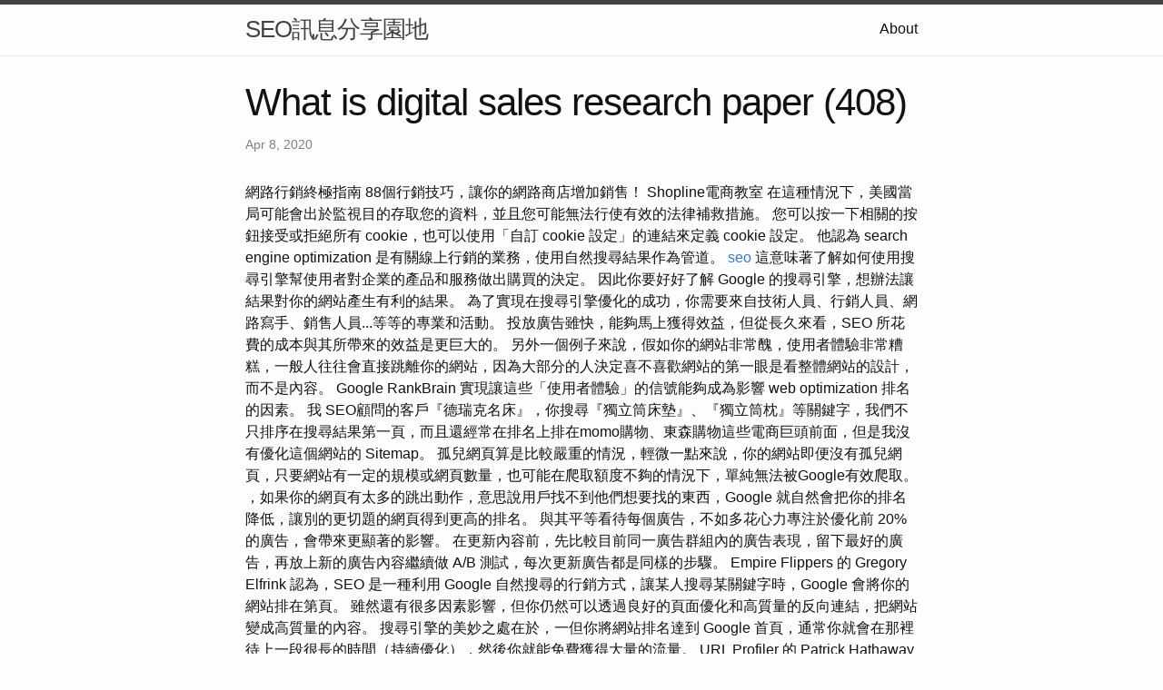

--- FILE ---
content_type: text/html; charset=utf-8
request_url: https://seo1680.pages.dev/2020/04/08/what-is-digital-sales-research-paper-(408)
body_size: 6184
content:
<!DOCTYPE html>
<html lang="en"><head>
  <meta charset="utf-8">
  <meta http-equiv="X-UA-Compatible" content="IE=edge">
  <meta name="viewport" content="width=device-width, initial-scale=1"><!-- Begin Jekyll SEO tag v2.8.0 -->
<title>What is digital sales research paper (408) | SEO訊息分享園地</title>
<meta name="generator" content="Jekyll v4.3.1" />
<meta property="og:title" content="What is digital sales research paper (408)" />
<meta property="og:locale" content="en_US" />
<meta name="description" content="網路行銷終極指南 88個行銷技巧，讓你的網路商店增加銷售！ Shopline電商教室" />
<meta property="og:description" content="網路行銷終極指南 88個行銷技巧，讓你的網路商店增加銷售！ Shopline電商教室" />
<link rel="canonical" href="http://localhost:4000/2020/04/08/what-is-digital-sales-research-paper-(408).html" />
<meta property="og:url" content="http://localhost:4000/2020/04/08/what-is-digital-sales-research-paper-(408).html" />
<meta property="og:site_name" content="SEO訊息分享園地" />
<meta property="og:type" content="article" />
<meta property="article:published_time" content="2020-04-08T00:00:00+08:00" />
<meta name="twitter:card" content="summary" />
<meta property="twitter:title" content="What is digital sales research paper (408)" />
<script type="application/ld+json">
{"@context":"https://schema.org","@type":"BlogPosting","dateModified":"2020-04-08T00:00:00+08:00","datePublished":"2020-04-08T00:00:00+08:00","description":"網路行銷終極指南 88個行銷技巧，讓你的網路商店增加銷售！ Shopline電商教室","headline":"What is digital sales research paper (408)","mainEntityOfPage":{"@type":"WebPage","@id":"http://localhost:4000/2020/04/08/what-is-digital-sales-research-paper-(408).html"},"url":"http://localhost:4000/2020/04/08/what-is-digital-sales-research-paper-(408).html"}</script>
<!-- End Jekyll SEO tag -->
<link rel="stylesheet" href="/assets/main.css"><link type="application/atom+xml" rel="alternate" href="http://localhost:4000/feed.xml" title="SEO訊息分享園地" /></head>
<body><header class="site-header" role="banner">

  <div class="wrapper"><a class="site-title" rel="author" href="/">SEO訊息分享園地</a><nav class="site-nav">
        <input type="checkbox" id="nav-trigger" class="nav-trigger" />
        <label for="nav-trigger">
          <span class="menu-icon">
            <svg viewBox="0 0 18 15" width="18px" height="15px">
              <path d="M18,1.484c0,0.82-0.665,1.484-1.484,1.484H1.484C0.665,2.969,0,2.304,0,1.484l0,0C0,0.665,0.665,0,1.484,0 h15.032C17.335,0,18,0.665,18,1.484L18,1.484z M18,7.516C18,8.335,17.335,9,16.516,9H1.484C0.665,9,0,8.335,0,7.516l0,0 c0-0.82,0.665-1.484,1.484-1.484h15.032C17.335,6.031,18,6.696,18,7.516L18,7.516z M18,13.516C18,14.335,17.335,15,16.516,15H1.484 C0.665,15,0,14.335,0,13.516l0,0c0-0.82,0.665-1.483,1.484-1.483h15.032C17.335,12.031,18,12.695,18,13.516L18,13.516z"/>
            </svg>
          </span>
        </label>

        <div class="trigger"><a class="page-link" href="/about/">About</a></div>
      </nav></div>
</header>
<main class="page-content" aria-label="Content">
      <div class="wrapper">
        <article class="post h-entry" itemscope itemtype="http://schema.org/BlogPosting">

  <header class="post-header">
    <h1 class="post-title p-name" itemprop="name headline">What is digital sales research paper (408)</h1>
    <p class="post-meta">
      <time class="dt-published" datetime="2020-04-08T00:00:00+08:00" itemprop="datePublished">Apr 8, 2020
      </time></p>
  </header>

  <div class="post-content e-content" itemprop="articleBody">
    網路行銷終極指南 88個行銷技巧，讓你的網路商店增加銷售！ Shopline電商教室

在這種情況下，美國當局可能會出於監視目的存取您的資料，並且您可能無法行使有效的法律補救措施。 您可以按一下相關的按鈕接受或拒絕所有 cookie，也可以使用「自訂 cookie 設定」的連結來定義 cookie 設定。 他認為 search engine optimization 是有關線上行銷的業務，使用自然搜尋結果作為管道。 <a href="https://web-design-1221.blogspot.com/2023/01/blog-post.html">seo</a> 這意味著了解如何使用搜尋引擎幫使用者對企業的產品和服務做出購買的決定。 因此你要好好了解 Google 的搜尋引擎，想辦法讓結果對你的網站產生有利的結果。  為了實現在搜尋引擎優化的成功，你需要來自技術人員、行銷人員、網路寫手、銷售人員...等等的專業和活動。 投放廣告雖快，能夠馬上獲得效益，但從長久來看，SEO 所花費的成本與其所帶來的效益是更巨大的。

另外一個例子來說，假如你的網站非常醜，使用者體驗非常糟糕，一般人往往會直接跳離你的網站，因為大部分的人決定喜不喜歡網站的第一眼是看整體網站的設計，而不是內容。 Google RankBrain 實現讓這些「使用者體驗」的信號能夠成為影響 web optimization 排名的因素。 我 SEO顧問的客戶『德瑞克名床』，你搜尋『獨立筒床墊』、『獨立筒枕』等關鍵字，我們不只排序在搜尋結果第一頁，而且還經常在排名上排在momo購物、東森購物這些電商巨頭前面，但是我沒有優化這個網站的  Sitemap。 孤兒網頁算是比較嚴重的情況，輕微一點來說，你的網站即便沒有孤兒網頁，只要網站有一定的規模或網頁數量，也可能在爬取額度不夠的情況下，單純無法被Google有效爬取。 ，如果你的網頁有太多的跳出動作，意思說用戶找不到他們想要找的東西，Google 就自然會把你的排名降低，讓別的更切題的網頁得到更高的排名。

與其平等看待每個廣告，不如多花心力專注於優化前 20% 的廣告，會帶來更顯著的影響。 在更新內容前，先比較目前同一廣告群組內的廣告表現，留下最好的廣告，再放上新的廣告內容繼續做 A/B 測試，每次更新廣告都是同樣的步驟。

Empire Flippers 的 Gregory Elfrink 認為，SEO 是一種利用 Google 自然搜尋的行銷方式，讓某人搜尋某關鍵字時，Google 會將你的網站排在第頁。 雖然還有很多因素影響，但你仍然可以透過良好的頁面優化和高質量的反向連結，把網站變成高質量的內容。 搜尋引擎的美妙之處在於，一但你將網站排名達到 Google 首頁，通常你就會在那裡待上一段很長的時間（持續優化），然後你就能免費獲得大量的流量。 URL Profiler 的 Patrick Hathaway 認為，SEO 是透過搜尋引擎將人們與網站內容聯繫起來的一門藝術和科學。

當你和你的團隊都有這個形象化的買家角色，在進行行銷活動的策劃時便可以事半功倍。 除了選擇搜尋量較高的一般關鍵字，也別忘了你的品牌名稱就是最適合你的關鍵字。 在成立品牌初期，你的品牌名字搜尋量不高，可能不是主要的流量來源，但投放你的品牌關鍵字廣告可以讓你更容易掌握你的搜尋結果排名，也可以隨時更改廣告內文及到達網頁，相較於自然的搜尋引擎優化，你的品牌搜尋廣告能夠有更立即的效果，也有隨時更改的彈性。 Jeremyriveraseo.com 的 Jeremy Rivera 認為，SEO 是將企業最終目標（產生收益）與有效的數位行銷策略相結合的藝術與科學，該策略能夠提升搜尋引擎的排名並從中獲得流量。 在搜尋當中，又分成兩個主要的行銷費行：搜尋引擎優化和付費廣告。 舉例來說就是 Google Ads，我們又稱之為 SEM（Search Engine Marketing）。 搜尋引擎優化的工作包括許多艱澀的技術內容，包括如何使用重定向和  .htaccess 的文件，而且還需要對 HTML 與 Searver Web 相關的專業。

相較於傳統廣告，點擊付費廣告的最大特色就是成本較低，只需每天數十元即可開始你的廣告活動，同時也可隨時調整出價和預算，因此建議店主在初次投放廣告時可以從較低的每日預算和點擊出價開始，再慢慢透過廣告成效來調整預算及出價。 想要了解更多如何在 Facebook 上推廣你的網店，吸引更多客群，可以訂閱我們的電子報，關注最新行銷技巧。 但如果這位賣家有做好充分的內容研究的話，就會知道有興趣購買珠寶的人根本就不會去搜尋這樣的關鍵字。 所以說：不做好充分的研究，有時候寫的文章並不能為你帶來任何商業價值。 他們會幫你做的，60% 你可以在自己的網站做，特別是如果你用的網站是在SHOPLINE 平台架設的。 先把自己可以做的基礎工作做好，然後如果真的需要，再把高深的優化計劃交給第三方 search engine optimization 機構，這樣你既省了錢又能更好的把握自己的網站。 現代像 Google 的搜尋引擎技術已經非常高超了，幾年前黑帽 web optimization 所用的手段現在大部分都已經無效了，有些用了還會讓 Google 重重的懲罰。

如果你是中小型網站（500頁以內）、網站的動線/架構都很健康的網站，你其實不提交Sitemap也不會有太大的影響，有時間再提交處理就好了，但如果時間有限，請Focus在其他更重要的SEO優化項目上（我自己都沒有提交了）。 一個是問題點發生在爬取，一個是發生在排名因素的優化，後續要做的優化工作是差很多的，應該採取的做法也應該不同。 這有點像醫學，你是頭痛沒錯，但造成頭痛背後的原因很多，壓力大、失眠、腫瘤、自律神經失調都會造成頭痛，但只是吃止痛藥未必是可以根治的，應該是要找到造成頭痛根本的原因並從根本原因下手。 大部分的人在使用Sitemap時，會在Sitemap檔案內完整條列出網站所有的網頁，透過這個Sitemap檔案來幫助Google爬取我們的網頁。 一個網站中總有較熱門和較冷門的文章，對於較受歡迎的文章，可以讓 Googlebot在爬取的時候一併透過內部連結進入網站的其他頁面，達到拉抬其他頁面的效果。 GA報表通常需要一段時間才會反映數據，如果你需要查看即時的網站流量及活動數據，你可以在「即時」報表查看。 GA有針對電子商務網站製作的追蹤及分析功能，身為電商賣家的你怎能不好好利用?

現在市場上的團購平台有很多，有些比較大眾化，有些是針對小眾的群體，首先你先要選擇和你的目標客源相關的平台。  團購平台一般抽成率都挺高，大概在售價的25%－50%左右，所以你要選擇一些利潤空間較大或者滯銷而需要清貨的產品。 另一方面，如果你清楚知道你做團購推廣的目的是為了曝光而提升網店品牌知名度，也可以低價限量推廣一些優質產品。 透過與你共享目標客戶而產品或服務可以互補的公司合作，設立單向或者相向的推廣關係 ， 達至共贏。 比如你是賣化妝品的，可以跟相關的 bloggers 合作， 舉辦試用或坐談交流會，共享收益。 只要你多想多留意，就會發現可以開發的合作機會，商業都是一門合作並各取所長的學問。 只要你刊登的東西質量夠高，潛在客戶隨時會願意留下電郵來做交換，你就可以把這些以血汗得來的電郵名單加入你的自動電郵系列，充份培養這些潛在客戶，讓他們有一天在你的網店進行消費活動。
  </div><a class="u-url" href="/2020/04/08/what-is-digital-sales-research-paper-(408).html" hidden></a>
</article>

      </div>
    </main><footer class="site-footer h-card">
  <data class="u-url" href="/"></data>

  <div class="wrapper">

    <h2 class="footer-heading">SEO訊息分享園地</h2>

    <div class="footer-col-wrapper">
      <div class="footer-col footer-col-1">
        <ul class="contact-list">
          <li class="p-name">SEO訊息分享園地</li></ul>
      </div>

      <div class="footer-col footer-col-2"><ul class="social-media-list"></ul>
</div>

      <div class="footer-col footer-col-3">
        <p>簡單來說，SEO 是指讓搜尋引擎能更容易找到你的網站，且更了解你的網站內容，並根據受歡迎的程度與相關性對你的網站進行評分。 這個過程可以透過許多不同的行為來改善，包括技術的改變、網站內容的改變、網站權重的提升、使用者體驗的的改變，以及提供更佳的產品和服務來優化。 因此如何清楚且有效的執行網站SEO動作和利用社群網站的力量，來提升網站的能見度與曝光度，建立一個良好的市場行銷，即是本研究所探討的地方。</p>
      </div>
    </div>

  </div>

</footer>
</body>

</html>
